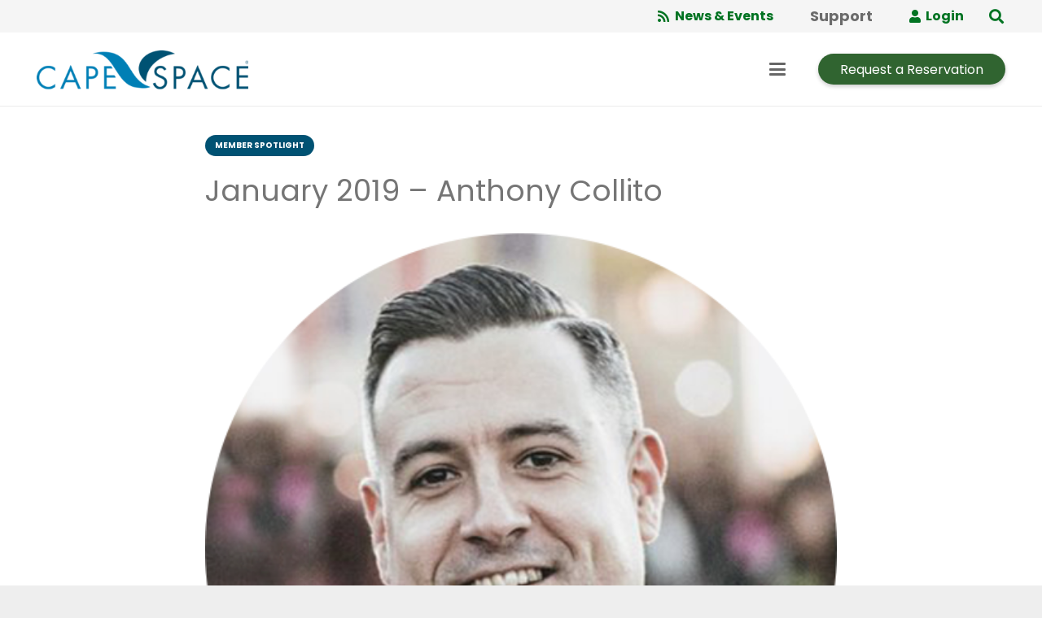

--- FILE ---
content_type: text/plain; charset=utf-8
request_url: https://events.getsitectrl.com/api/v1/events
body_size: 557
content:
{"id":"66f58dd8695000d6","user_id":"66f58dd869a5cbe0","time":1768825512357,"token":"1768825512.d8796639a51604bdf69467b93b8c2291.6330b5fe7b8ce0a202ac71080007795e","geo":{"ip":"3.143.226.26","geopath":"147015:147763:220321:","geoname_id":4509177,"longitude":-83.0061,"latitude":39.9625,"postal_code":"43215","city":"Columbus","region":"Ohio","state_code":"OH","country":"United States","country_code":"US","timezone":"America/New_York"},"ua":{"platform":"Desktop","os":"Mac OS","os_family":"Mac OS X","os_version":"10.15.7","browser":"Other","browser_family":"ClaudeBot","browser_version":"1.0","device":"Spider","device_brand":"Spider","device_model":"Desktop"},"utm":{}}